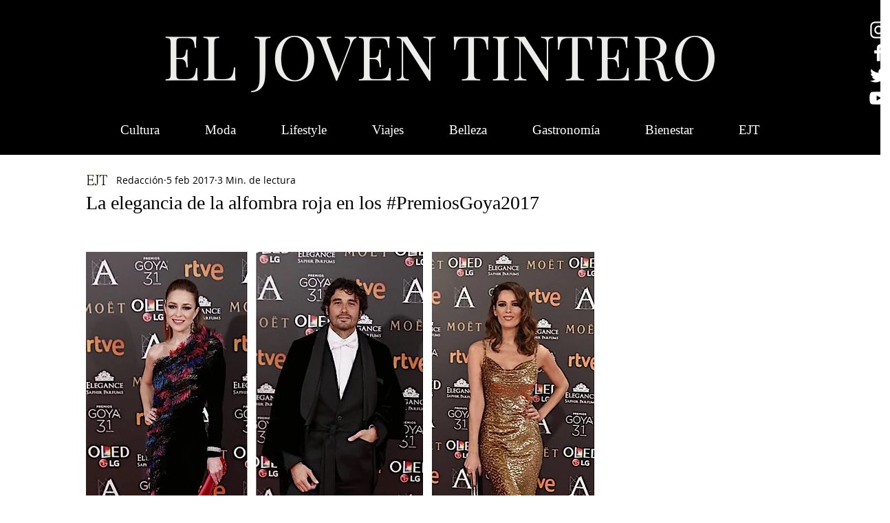

--- FILE ---
content_type: text/html; charset=utf-8
request_url: https://www.google.com/recaptcha/api2/aframe
body_size: 267
content:
<!DOCTYPE HTML><html><head><meta http-equiv="content-type" content="text/html; charset=UTF-8"></head><body><script nonce="UG8t7qbrd5Tn_U8I0-JLOQ">/** Anti-fraud and anti-abuse applications only. See google.com/recaptcha */ try{var clients={'sodar':'https://pagead2.googlesyndication.com/pagead/sodar?'};window.addEventListener("message",function(a){try{if(a.source===window.parent){var b=JSON.parse(a.data);var c=clients[b['id']];if(c){var d=document.createElement('img');d.src=c+b['params']+'&rc='+(localStorage.getItem("rc::a")?sessionStorage.getItem("rc::b"):"");window.document.body.appendChild(d);sessionStorage.setItem("rc::e",parseInt(sessionStorage.getItem("rc::e")||0)+1);localStorage.setItem("rc::h",'1769275737815');}}}catch(b){}});window.parent.postMessage("_grecaptcha_ready", "*");}catch(b){}</script></body></html>

--- FILE ---
content_type: text/css; charset=utf-8
request_url: https://www.eljoventintero.com/_serverless/pro-gallery-css-v4-server/layoutCss?ver=2&id=7bj46-not-scoped&items=3621_480_720%7C3466_656_985%7C3424_656_984&container=3385.78125_740_320_720&options=gallerySizeType:px%7CenableInfiniteScroll:true%7CtitlePlacement:SHOW_ON_HOVER%7CgridStyle:1%7CimageMargin:10%7CgalleryLayout:2%7CisVertical:false%7CnumberOfImagesPerRow:3%7CgallerySizePx:300%7CcubeRatio:1%7CcubeType:fit%7CgalleryThumbnailsAlignment:bottom%7CthumbnailSpacings:0
body_size: -183
content:
#pro-gallery-7bj46-not-scoped [data-hook="item-container"][data-idx="0"].gallery-item-container{opacity: 1 !important;display: block !important;transition: opacity .2s ease !important;top: 0px !important;left: 0px !important;right: auto !important;height: 240px !important;width: 240px !important;} #pro-gallery-7bj46-not-scoped [data-hook="item-container"][data-idx="0"] .gallery-item-common-info-outer{height: 100% !important;} #pro-gallery-7bj46-not-scoped [data-hook="item-container"][data-idx="0"] .gallery-item-common-info{height: 100% !important;width: 100% !important;} #pro-gallery-7bj46-not-scoped [data-hook="item-container"][data-idx="0"] .gallery-item-wrapper{width: 240px !important;height: 240px !important;margin: 0 !important;} #pro-gallery-7bj46-not-scoped [data-hook="item-container"][data-idx="0"] .gallery-item-content{width: 160px !important;height: 240px !important;margin: 0px 40px !important;opacity: 1 !important;} #pro-gallery-7bj46-not-scoped [data-hook="item-container"][data-idx="0"] .gallery-item-hover{width: 160px !important;height: 240px !important;opacity: 1 !important;} #pro-gallery-7bj46-not-scoped [data-hook="item-container"][data-idx="0"] .item-hover-flex-container{width: 160px !important;height: 240px !important;margin: 0px 40px !important;opacity: 1 !important;} #pro-gallery-7bj46-not-scoped [data-hook="item-container"][data-idx="0"] .gallery-item-wrapper img{width: 100% !important;height: 100% !important;opacity: 1 !important;} #pro-gallery-7bj46-not-scoped [data-hook="item-container"][data-idx="1"].gallery-item-container{opacity: 1 !important;display: block !important;transition: opacity .2s ease !important;top: 0px !important;left: 250px !important;right: auto !important;height: 240px !important;width: 240px !important;} #pro-gallery-7bj46-not-scoped [data-hook="item-container"][data-idx="1"] .gallery-item-common-info-outer{height: 100% !important;} #pro-gallery-7bj46-not-scoped [data-hook="item-container"][data-idx="1"] .gallery-item-common-info{height: 100% !important;width: 100% !important;} #pro-gallery-7bj46-not-scoped [data-hook="item-container"][data-idx="1"] .gallery-item-wrapper{width: 240px !important;height: 240px !important;margin: 0 !important;} #pro-gallery-7bj46-not-scoped [data-hook="item-container"][data-idx="1"] .gallery-item-content{width: 160px !important;height: 240px !important;margin: 0px 40px !important;opacity: 1 !important;} #pro-gallery-7bj46-not-scoped [data-hook="item-container"][data-idx="1"] .gallery-item-hover{width: 160px !important;height: 240px !important;opacity: 1 !important;} #pro-gallery-7bj46-not-scoped [data-hook="item-container"][data-idx="1"] .item-hover-flex-container{width: 160px !important;height: 240px !important;margin: 0px 40px !important;opacity: 1 !important;} #pro-gallery-7bj46-not-scoped [data-hook="item-container"][data-idx="1"] .gallery-item-wrapper img{width: 100% !important;height: 100% !important;opacity: 1 !important;} #pro-gallery-7bj46-not-scoped [data-hook="item-container"][data-idx="2"].gallery-item-container{opacity: 1 !important;display: block !important;transition: opacity .2s ease !important;top: 0px !important;left: 500px !important;right: auto !important;height: 240px !important;width: 240px !important;} #pro-gallery-7bj46-not-scoped [data-hook="item-container"][data-idx="2"] .gallery-item-common-info-outer{height: 100% !important;} #pro-gallery-7bj46-not-scoped [data-hook="item-container"][data-idx="2"] .gallery-item-common-info{height: 100% !important;width: 100% !important;} #pro-gallery-7bj46-not-scoped [data-hook="item-container"][data-idx="2"] .gallery-item-wrapper{width: 240px !important;height: 240px !important;margin: 0 !important;} #pro-gallery-7bj46-not-scoped [data-hook="item-container"][data-idx="2"] .gallery-item-content{width: 160px !important;height: 240px !important;margin: 0px 40px !important;opacity: 1 !important;} #pro-gallery-7bj46-not-scoped [data-hook="item-container"][data-idx="2"] .gallery-item-hover{width: 160px !important;height: 240px !important;opacity: 1 !important;} #pro-gallery-7bj46-not-scoped [data-hook="item-container"][data-idx="2"] .item-hover-flex-container{width: 160px !important;height: 240px !important;margin: 0px 40px !important;opacity: 1 !important;} #pro-gallery-7bj46-not-scoped [data-hook="item-container"][data-idx="2"] .gallery-item-wrapper img{width: 100% !important;height: 100% !important;opacity: 1 !important;} #pro-gallery-7bj46-not-scoped .pro-gallery-prerender{height:240px !important;}#pro-gallery-7bj46-not-scoped {height:240px !important; width:740px !important;}#pro-gallery-7bj46-not-scoped .pro-gallery-margin-container {height:240px !important;}#pro-gallery-7bj46-not-scoped .pro-gallery {height:240px !important; width:740px !important;}#pro-gallery-7bj46-not-scoped .pro-gallery-parent-container {height:240px !important; width:750px !important;}

--- FILE ---
content_type: text/css; charset=utf-8
request_url: https://www.eljoventintero.com/_serverless/pro-gallery-css-v4-server/layoutCss?ver=2&id=9hpcn-not-scoped&items=3512_656_984%7C3603_480_720%7C3493_480_720%7C3380_480_720%7C3692_480_720%7C3613_480_720&container=3786.78125_740_650_720&options=gallerySizeType:px%7CenableInfiniteScroll:true%7CtitlePlacement:SHOW_ON_HOVER%7CgridStyle:1%7CimageMargin:10%7CgalleryLayout:2%7CisVertical:false%7CnumberOfImagesPerRow:3%7CgallerySizePx:300%7CcubeRatio:1%7CcubeType:fit%7CgalleryThumbnailsAlignment:bottom%7CthumbnailSpacings:0
body_size: -220
content:
#pro-gallery-9hpcn-not-scoped [data-hook="item-container"][data-idx="0"].gallery-item-container{opacity: 1 !important;display: block !important;transition: opacity .2s ease !important;top: 0px !important;left: 0px !important;right: auto !important;height: 240px !important;width: 240px !important;} #pro-gallery-9hpcn-not-scoped [data-hook="item-container"][data-idx="0"] .gallery-item-common-info-outer{height: 100% !important;} #pro-gallery-9hpcn-not-scoped [data-hook="item-container"][data-idx="0"] .gallery-item-common-info{height: 100% !important;width: 100% !important;} #pro-gallery-9hpcn-not-scoped [data-hook="item-container"][data-idx="0"] .gallery-item-wrapper{width: 240px !important;height: 240px !important;margin: 0 !important;} #pro-gallery-9hpcn-not-scoped [data-hook="item-container"][data-idx="0"] .gallery-item-content{width: 160px !important;height: 240px !important;margin: 0px 40px !important;opacity: 1 !important;} #pro-gallery-9hpcn-not-scoped [data-hook="item-container"][data-idx="0"] .gallery-item-hover{width: 160px !important;height: 240px !important;opacity: 1 !important;} #pro-gallery-9hpcn-not-scoped [data-hook="item-container"][data-idx="0"] .item-hover-flex-container{width: 160px !important;height: 240px !important;margin: 0px 40px !important;opacity: 1 !important;} #pro-gallery-9hpcn-not-scoped [data-hook="item-container"][data-idx="0"] .gallery-item-wrapper img{width: 100% !important;height: 100% !important;opacity: 1 !important;} #pro-gallery-9hpcn-not-scoped [data-hook="item-container"][data-idx="1"].gallery-item-container{opacity: 1 !important;display: block !important;transition: opacity .2s ease !important;top: 0px !important;left: 250px !important;right: auto !important;height: 240px !important;width: 240px !important;} #pro-gallery-9hpcn-not-scoped [data-hook="item-container"][data-idx="1"] .gallery-item-common-info-outer{height: 100% !important;} #pro-gallery-9hpcn-not-scoped [data-hook="item-container"][data-idx="1"] .gallery-item-common-info{height: 100% !important;width: 100% !important;} #pro-gallery-9hpcn-not-scoped [data-hook="item-container"][data-idx="1"] .gallery-item-wrapper{width: 240px !important;height: 240px !important;margin: 0 !important;} #pro-gallery-9hpcn-not-scoped [data-hook="item-container"][data-idx="1"] .gallery-item-content{width: 160px !important;height: 240px !important;margin: 0px 40px !important;opacity: 1 !important;} #pro-gallery-9hpcn-not-scoped [data-hook="item-container"][data-idx="1"] .gallery-item-hover{width: 160px !important;height: 240px !important;opacity: 1 !important;} #pro-gallery-9hpcn-not-scoped [data-hook="item-container"][data-idx="1"] .item-hover-flex-container{width: 160px !important;height: 240px !important;margin: 0px 40px !important;opacity: 1 !important;} #pro-gallery-9hpcn-not-scoped [data-hook="item-container"][data-idx="1"] .gallery-item-wrapper img{width: 100% !important;height: 100% !important;opacity: 1 !important;} #pro-gallery-9hpcn-not-scoped [data-hook="item-container"][data-idx="2"].gallery-item-container{opacity: 1 !important;display: block !important;transition: opacity .2s ease !important;top: 0px !important;left: 500px !important;right: auto !important;height: 240px !important;width: 240px !important;} #pro-gallery-9hpcn-not-scoped [data-hook="item-container"][data-idx="2"] .gallery-item-common-info-outer{height: 100% !important;} #pro-gallery-9hpcn-not-scoped [data-hook="item-container"][data-idx="2"] .gallery-item-common-info{height: 100% !important;width: 100% !important;} #pro-gallery-9hpcn-not-scoped [data-hook="item-container"][data-idx="2"] .gallery-item-wrapper{width: 240px !important;height: 240px !important;margin: 0 !important;} #pro-gallery-9hpcn-not-scoped [data-hook="item-container"][data-idx="2"] .gallery-item-content{width: 160px !important;height: 240px !important;margin: 0px 40px !important;opacity: 1 !important;} #pro-gallery-9hpcn-not-scoped [data-hook="item-container"][data-idx="2"] .gallery-item-hover{width: 160px !important;height: 240px !important;opacity: 1 !important;} #pro-gallery-9hpcn-not-scoped [data-hook="item-container"][data-idx="2"] .item-hover-flex-container{width: 160px !important;height: 240px !important;margin: 0px 40px !important;opacity: 1 !important;} #pro-gallery-9hpcn-not-scoped [data-hook="item-container"][data-idx="2"] .gallery-item-wrapper img{width: 100% !important;height: 100% !important;opacity: 1 !important;} #pro-gallery-9hpcn-not-scoped [data-hook="item-container"][data-idx="3"]{display: none !important;} #pro-gallery-9hpcn-not-scoped [data-hook="item-container"][data-idx="4"]{display: none !important;} #pro-gallery-9hpcn-not-scoped [data-hook="item-container"][data-idx="5"]{display: none !important;} #pro-gallery-9hpcn-not-scoped .pro-gallery-prerender{height:490px !important;}#pro-gallery-9hpcn-not-scoped {height:490px !important; width:740px !important;}#pro-gallery-9hpcn-not-scoped .pro-gallery-margin-container {height:490px !important;}#pro-gallery-9hpcn-not-scoped .pro-gallery {height:490px !important; width:740px !important;}#pro-gallery-9hpcn-not-scoped .pro-gallery-parent-container {height:490px !important; width:750px !important;}

--- FILE ---
content_type: text/css; charset=utf-8
request_url: https://www.eljoventintero.com/_serverless/pro-gallery-css-v4-server/layoutCss?ver=2&id=1c9uq-not-scoped&items=3526_498_752%7C3660_980_1472&container=6004_740_485_720&options=gallerySizeType:px%7CenableInfiniteScroll:true%7CtitlePlacement:SHOW_ON_HOVER%7CgridStyle:1%7CimageMargin:10%7CgalleryLayout:2%7CisVertical:false%7CnumberOfImagesPerRow:2%7CgallerySizePx:300%7CcubeRatio:1%7CcubeType:fit%7CgalleryThumbnailsAlignment:bottom%7CthumbnailSpacings:0
body_size: -257
content:
#pro-gallery-1c9uq-not-scoped [data-hook="item-container"][data-idx="0"].gallery-item-container{opacity: 1 !important;display: block !important;transition: opacity .2s ease !important;top: 0px !important;left: 0px !important;right: auto !important;height: 365px !important;width: 365px !important;} #pro-gallery-1c9uq-not-scoped [data-hook="item-container"][data-idx="0"] .gallery-item-common-info-outer{height: 100% !important;} #pro-gallery-1c9uq-not-scoped [data-hook="item-container"][data-idx="0"] .gallery-item-common-info{height: 100% !important;width: 100% !important;} #pro-gallery-1c9uq-not-scoped [data-hook="item-container"][data-idx="0"] .gallery-item-wrapper{width: 365px !important;height: 365px !important;margin: 0 !important;} #pro-gallery-1c9uq-not-scoped [data-hook="item-container"][data-idx="0"] .gallery-item-content{width: 242px !important;height: 365px !important;margin: 0px 62px !important;opacity: 1 !important;} #pro-gallery-1c9uq-not-scoped [data-hook="item-container"][data-idx="0"] .gallery-item-hover{width: 242px !important;height: 365px !important;opacity: 1 !important;} #pro-gallery-1c9uq-not-scoped [data-hook="item-container"][data-idx="0"] .item-hover-flex-container{width: 242px !important;height: 365px !important;margin: 0px 62px !important;opacity: 1 !important;} #pro-gallery-1c9uq-not-scoped [data-hook="item-container"][data-idx="0"] .gallery-item-wrapper img{width: 100% !important;height: 100% !important;opacity: 1 !important;} #pro-gallery-1c9uq-not-scoped [data-hook="item-container"][data-idx="1"].gallery-item-container{opacity: 1 !important;display: block !important;transition: opacity .2s ease !important;top: 0px !important;left: 375px !important;right: auto !important;height: 365px !important;width: 365px !important;} #pro-gallery-1c9uq-not-scoped [data-hook="item-container"][data-idx="1"] .gallery-item-common-info-outer{height: 100% !important;} #pro-gallery-1c9uq-not-scoped [data-hook="item-container"][data-idx="1"] .gallery-item-common-info{height: 100% !important;width: 100% !important;} #pro-gallery-1c9uq-not-scoped [data-hook="item-container"][data-idx="1"] .gallery-item-wrapper{width: 365px !important;height: 365px !important;margin: 0 !important;} #pro-gallery-1c9uq-not-scoped [data-hook="item-container"][data-idx="1"] .gallery-item-content{width: 243px !important;height: 365px !important;margin: 0px 61px !important;opacity: 1 !important;} #pro-gallery-1c9uq-not-scoped [data-hook="item-container"][data-idx="1"] .gallery-item-hover{width: 243px !important;height: 365px !important;opacity: 1 !important;} #pro-gallery-1c9uq-not-scoped [data-hook="item-container"][data-idx="1"] .item-hover-flex-container{width: 243px !important;height: 365px !important;margin: 0px 61px !important;opacity: 1 !important;} #pro-gallery-1c9uq-not-scoped [data-hook="item-container"][data-idx="1"] .gallery-item-wrapper img{width: 100% !important;height: 100% !important;opacity: 1 !important;} #pro-gallery-1c9uq-not-scoped .pro-gallery-prerender{height:365px !important;}#pro-gallery-1c9uq-not-scoped {height:365px !important; width:740px !important;}#pro-gallery-1c9uq-not-scoped .pro-gallery-margin-container {height:365px !important;}#pro-gallery-1c9uq-not-scoped .pro-gallery {height:365px !important; width:740px !important;}#pro-gallery-1c9uq-not-scoped .pro-gallery-parent-container {height:365px !important; width:750px !important;}

--- FILE ---
content_type: text/css; charset=utf-8
request_url: https://www.eljoventintero.com/_serverless/pro-gallery-css-v4-server/layoutCss?ver=2&id=5n90m-not-scoped&items=3503_480_720%7C3416_480_720%7C3567_480_720%7C3389_480_720&container=7420.421875_740_980_720&options=gallerySizeType:px%7CenableInfiniteScroll:true%7CtitlePlacement:SHOW_ON_HOVER%7CgridStyle:1%7CimageMargin:10%7CgalleryLayout:2%7CisVertical:false%7CnumberOfImagesPerRow:2%7CgallerySizePx:300%7CcubeRatio:1%7CcubeType:fit%7CgalleryThumbnailsAlignment:bottom%7CthumbnailSpacings:0
body_size: -225
content:
#pro-gallery-5n90m-not-scoped [data-hook="item-container"][data-idx="0"].gallery-item-container{opacity: 1 !important;display: block !important;transition: opacity .2s ease !important;top: 0px !important;left: 0px !important;right: auto !important;height: 365px !important;width: 365px !important;} #pro-gallery-5n90m-not-scoped [data-hook="item-container"][data-idx="0"] .gallery-item-common-info-outer{height: 100% !important;} #pro-gallery-5n90m-not-scoped [data-hook="item-container"][data-idx="0"] .gallery-item-common-info{height: 100% !important;width: 100% !important;} #pro-gallery-5n90m-not-scoped [data-hook="item-container"][data-idx="0"] .gallery-item-wrapper{width: 365px !important;height: 365px !important;margin: 0 !important;} #pro-gallery-5n90m-not-scoped [data-hook="item-container"][data-idx="0"] .gallery-item-content{width: 243px !important;height: 365px !important;margin: 0px 61px !important;opacity: 1 !important;} #pro-gallery-5n90m-not-scoped [data-hook="item-container"][data-idx="0"] .gallery-item-hover{width: 243px !important;height: 365px !important;opacity: 1 !important;} #pro-gallery-5n90m-not-scoped [data-hook="item-container"][data-idx="0"] .item-hover-flex-container{width: 243px !important;height: 365px !important;margin: 0px 61px !important;opacity: 1 !important;} #pro-gallery-5n90m-not-scoped [data-hook="item-container"][data-idx="0"] .gallery-item-wrapper img{width: 100% !important;height: 100% !important;opacity: 1 !important;} #pro-gallery-5n90m-not-scoped [data-hook="item-container"][data-idx="1"].gallery-item-container{opacity: 1 !important;display: block !important;transition: opacity .2s ease !important;top: 0px !important;left: 375px !important;right: auto !important;height: 365px !important;width: 365px !important;} #pro-gallery-5n90m-not-scoped [data-hook="item-container"][data-idx="1"] .gallery-item-common-info-outer{height: 100% !important;} #pro-gallery-5n90m-not-scoped [data-hook="item-container"][data-idx="1"] .gallery-item-common-info{height: 100% !important;width: 100% !important;} #pro-gallery-5n90m-not-scoped [data-hook="item-container"][data-idx="1"] .gallery-item-wrapper{width: 365px !important;height: 365px !important;margin: 0 !important;} #pro-gallery-5n90m-not-scoped [data-hook="item-container"][data-idx="1"] .gallery-item-content{width: 243px !important;height: 365px !important;margin: 0px 61px !important;opacity: 1 !important;} #pro-gallery-5n90m-not-scoped [data-hook="item-container"][data-idx="1"] .gallery-item-hover{width: 243px !important;height: 365px !important;opacity: 1 !important;} #pro-gallery-5n90m-not-scoped [data-hook="item-container"][data-idx="1"] .item-hover-flex-container{width: 243px !important;height: 365px !important;margin: 0px 61px !important;opacity: 1 !important;} #pro-gallery-5n90m-not-scoped [data-hook="item-container"][data-idx="1"] .gallery-item-wrapper img{width: 100% !important;height: 100% !important;opacity: 1 !important;} #pro-gallery-5n90m-not-scoped [data-hook="item-container"][data-idx="2"].gallery-item-container{opacity: 1 !important;display: block !important;transition: opacity .2s ease !important;top: 375px !important;left: 0px !important;right: auto !important;height: 365px !important;width: 365px !important;} #pro-gallery-5n90m-not-scoped [data-hook="item-container"][data-idx="2"] .gallery-item-common-info-outer{height: 100% !important;} #pro-gallery-5n90m-not-scoped [data-hook="item-container"][data-idx="2"] .gallery-item-common-info{height: 100% !important;width: 100% !important;} #pro-gallery-5n90m-not-scoped [data-hook="item-container"][data-idx="2"] .gallery-item-wrapper{width: 365px !important;height: 365px !important;margin: 0 !important;} #pro-gallery-5n90m-not-scoped [data-hook="item-container"][data-idx="2"] .gallery-item-content{width: 243px !important;height: 365px !important;margin: 0px 61px !important;opacity: 1 !important;} #pro-gallery-5n90m-not-scoped [data-hook="item-container"][data-idx="2"] .gallery-item-hover{width: 243px !important;height: 365px !important;opacity: 1 !important;} #pro-gallery-5n90m-not-scoped [data-hook="item-container"][data-idx="2"] .item-hover-flex-container{width: 243px !important;height: 365px !important;margin: 0px 61px !important;opacity: 1 !important;} #pro-gallery-5n90m-not-scoped [data-hook="item-container"][data-idx="2"] .gallery-item-wrapper img{width: 100% !important;height: 100% !important;opacity: 1 !important;} #pro-gallery-5n90m-not-scoped [data-hook="item-container"][data-idx="3"]{display: none !important;} #pro-gallery-5n90m-not-scoped .pro-gallery-prerender{height:740px !important;}#pro-gallery-5n90m-not-scoped {height:740px !important; width:740px !important;}#pro-gallery-5n90m-not-scoped .pro-gallery-margin-container {height:740px !important;}#pro-gallery-5n90m-not-scoped .pro-gallery {height:740px !important; width:740px !important;}#pro-gallery-5n90m-not-scoped .pro-gallery-parent-container {height:740px !important; width:750px !important;}

--- FILE ---
content_type: text/css; charset=utf-8
request_url: https://www.eljoventintero.com/_serverless/pro-gallery-css-v4-server/layoutCss?ver=2&id=934ua-not-scoped&items=3441_480_720%7C3416_480_720%7C3621_480_720%7C3372_480_720%7C3437_480_720%7C3425_480_720%7C3428_480_720%7C3656_480_720%7C3363_480_720%7C3773_480_720%7C3407_480_720%7C3471_656_984&container=9967.171875_740_1310_720&options=gallerySizeType:px%7CenableInfiniteScroll:true%7CtitlePlacement:SHOW_ON_HOVER%7CgridStyle:1%7CimageMargin:10%7CgalleryLayout:2%7CisVertical:false%7CnumberOfImagesPerRow:3%7CgallerySizePx:300%7CcubeRatio:1%7CcubeType:fit%7CgalleryThumbnailsAlignment:bottom%7CthumbnailSpacings:0
body_size: -205
content:
#pro-gallery-934ua-not-scoped [data-hook="item-container"][data-idx="0"].gallery-item-container{opacity: 1 !important;display: block !important;transition: opacity .2s ease !important;top: 0px !important;left: 0px !important;right: auto !important;height: 240px !important;width: 240px !important;} #pro-gallery-934ua-not-scoped [data-hook="item-container"][data-idx="0"] .gallery-item-common-info-outer{height: 100% !important;} #pro-gallery-934ua-not-scoped [data-hook="item-container"][data-idx="0"] .gallery-item-common-info{height: 100% !important;width: 100% !important;} #pro-gallery-934ua-not-scoped [data-hook="item-container"][data-idx="0"] .gallery-item-wrapper{width: 240px !important;height: 240px !important;margin: 0 !important;} #pro-gallery-934ua-not-scoped [data-hook="item-container"][data-idx="0"] .gallery-item-content{width: 160px !important;height: 240px !important;margin: 0px 40px !important;opacity: 1 !important;} #pro-gallery-934ua-not-scoped [data-hook="item-container"][data-idx="0"] .gallery-item-hover{width: 160px !important;height: 240px !important;opacity: 1 !important;} #pro-gallery-934ua-not-scoped [data-hook="item-container"][data-idx="0"] .item-hover-flex-container{width: 160px !important;height: 240px !important;margin: 0px 40px !important;opacity: 1 !important;} #pro-gallery-934ua-not-scoped [data-hook="item-container"][data-idx="0"] .gallery-item-wrapper img{width: 100% !important;height: 100% !important;opacity: 1 !important;} #pro-gallery-934ua-not-scoped [data-hook="item-container"][data-idx="1"].gallery-item-container{opacity: 1 !important;display: block !important;transition: opacity .2s ease !important;top: 0px !important;left: 250px !important;right: auto !important;height: 240px !important;width: 240px !important;} #pro-gallery-934ua-not-scoped [data-hook="item-container"][data-idx="1"] .gallery-item-common-info-outer{height: 100% !important;} #pro-gallery-934ua-not-scoped [data-hook="item-container"][data-idx="1"] .gallery-item-common-info{height: 100% !important;width: 100% !important;} #pro-gallery-934ua-not-scoped [data-hook="item-container"][data-idx="1"] .gallery-item-wrapper{width: 240px !important;height: 240px !important;margin: 0 !important;} #pro-gallery-934ua-not-scoped [data-hook="item-container"][data-idx="1"] .gallery-item-content{width: 160px !important;height: 240px !important;margin: 0px 40px !important;opacity: 1 !important;} #pro-gallery-934ua-not-scoped [data-hook="item-container"][data-idx="1"] .gallery-item-hover{width: 160px !important;height: 240px !important;opacity: 1 !important;} #pro-gallery-934ua-not-scoped [data-hook="item-container"][data-idx="1"] .item-hover-flex-container{width: 160px !important;height: 240px !important;margin: 0px 40px !important;opacity: 1 !important;} #pro-gallery-934ua-not-scoped [data-hook="item-container"][data-idx="1"] .gallery-item-wrapper img{width: 100% !important;height: 100% !important;opacity: 1 !important;} #pro-gallery-934ua-not-scoped [data-hook="item-container"][data-idx="2"].gallery-item-container{opacity: 1 !important;display: block !important;transition: opacity .2s ease !important;top: 0px !important;left: 500px !important;right: auto !important;height: 240px !important;width: 240px !important;} #pro-gallery-934ua-not-scoped [data-hook="item-container"][data-idx="2"] .gallery-item-common-info-outer{height: 100% !important;} #pro-gallery-934ua-not-scoped [data-hook="item-container"][data-idx="2"] .gallery-item-common-info{height: 100% !important;width: 100% !important;} #pro-gallery-934ua-not-scoped [data-hook="item-container"][data-idx="2"] .gallery-item-wrapper{width: 240px !important;height: 240px !important;margin: 0 !important;} #pro-gallery-934ua-not-scoped [data-hook="item-container"][data-idx="2"] .gallery-item-content{width: 160px !important;height: 240px !important;margin: 0px 40px !important;opacity: 1 !important;} #pro-gallery-934ua-not-scoped [data-hook="item-container"][data-idx="2"] .gallery-item-hover{width: 160px !important;height: 240px !important;opacity: 1 !important;} #pro-gallery-934ua-not-scoped [data-hook="item-container"][data-idx="2"] .item-hover-flex-container{width: 160px !important;height: 240px !important;margin: 0px 40px !important;opacity: 1 !important;} #pro-gallery-934ua-not-scoped [data-hook="item-container"][data-idx="2"] .gallery-item-wrapper img{width: 100% !important;height: 100% !important;opacity: 1 !important;} #pro-gallery-934ua-not-scoped [data-hook="item-container"][data-idx="3"]{display: none !important;} #pro-gallery-934ua-not-scoped [data-hook="item-container"][data-idx="4"]{display: none !important;} #pro-gallery-934ua-not-scoped [data-hook="item-container"][data-idx="5"]{display: none !important;} #pro-gallery-934ua-not-scoped [data-hook="item-container"][data-idx="6"]{display: none !important;} #pro-gallery-934ua-not-scoped [data-hook="item-container"][data-idx="7"]{display: none !important;} #pro-gallery-934ua-not-scoped [data-hook="item-container"][data-idx="8"]{display: none !important;} #pro-gallery-934ua-not-scoped [data-hook="item-container"][data-idx="9"]{display: none !important;} #pro-gallery-934ua-not-scoped [data-hook="item-container"][data-idx="10"]{display: none !important;} #pro-gallery-934ua-not-scoped [data-hook="item-container"][data-idx="11"]{display: none !important;} #pro-gallery-934ua-not-scoped .pro-gallery-prerender{height:990px !important;}#pro-gallery-934ua-not-scoped {height:990px !important; width:740px !important;}#pro-gallery-934ua-not-scoped .pro-gallery-margin-container {height:990px !important;}#pro-gallery-934ua-not-scoped .pro-gallery {height:990px !important; width:740px !important;}#pro-gallery-934ua-not-scoped .pro-gallery-parent-container {height:990px !important; width:750px !important;}